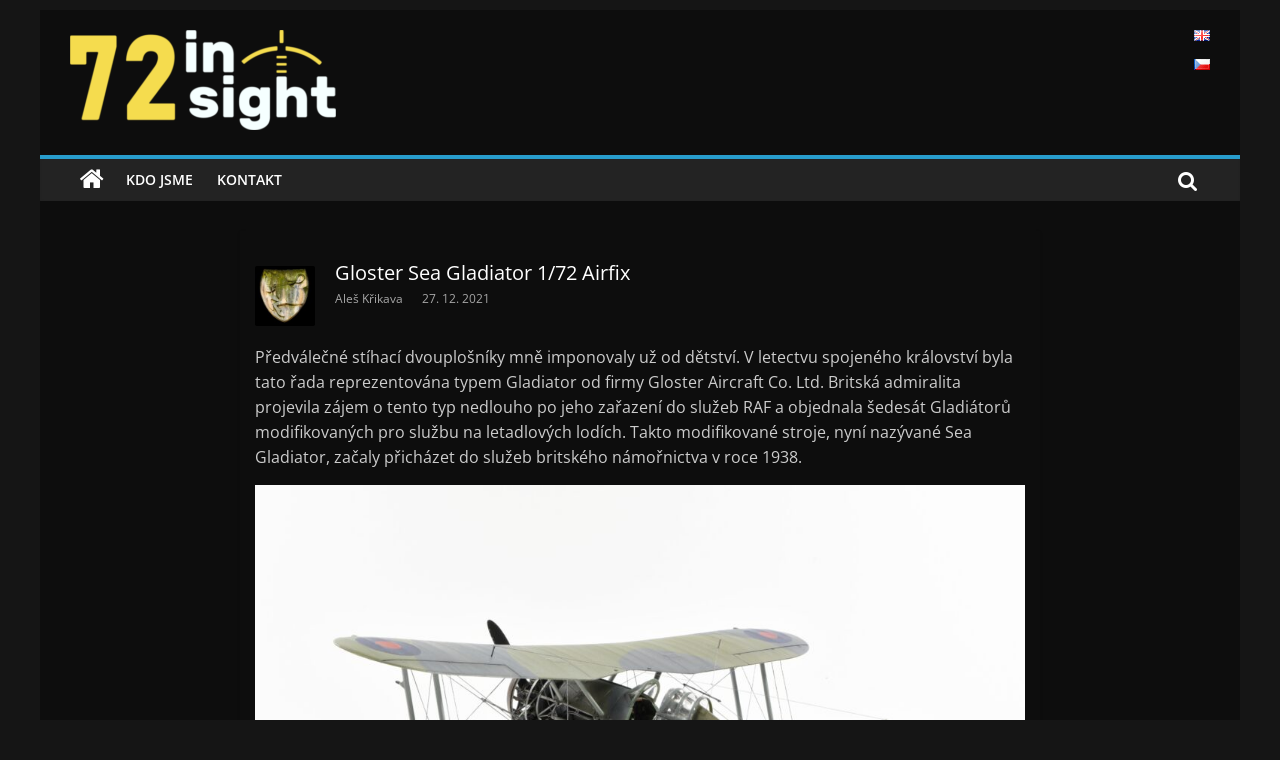

--- FILE ---
content_type: text/html; charset=UTF-8
request_url: https://72insight.com/cs/gloster-sea-gladiator-1-72-airfix/
body_size: 16043
content:
<!DOCTYPE html>
<html lang="cs-CZ">
<head>
			<meta charset="UTF-8" />
		<meta name="viewport" content="width=device-width, initial-scale=1">
		<link rel="profile" href="http://gmpg.org/xfn/11" />
		<meta name='robots' content='index, follow, max-image-preview:large, max-snippet:-1, max-video-preview:-1' />
<link rel="alternate" href="https://72insight.com/en/gloster-sea-gladiator-1-72-airfix-2/" hreflang="en" />
<link rel="alternate" href="https://72insight.com/cs/gloster-sea-gladiator-1-72-airfix/" hreflang="cs" />

	<!-- This site is optimized with the Yoast SEO plugin v22.0 - https://yoast.com/wordpress/plugins/seo/ -->
	<title>Gloster Sea Gladiator 1/72 Airfix - 72insight.com</title>
	<meta name="description" content="Asi nejznámější námořní Gladiátory jsou těch několik použitých k obraně Malty, z nichž ten nejslavnější je Sea Gladiator výrobního čísla N5519, na kterém Flt. Lt. George Burges sestřelil 22 června italský bombardér S.79 a o den později i stíhací Macchi C.200." />
	<link rel="canonical" href="https://72insight.com/cs/gloster-sea-gladiator-1-72-airfix/" />
	<meta property="og:locale" content="cs_CZ" />
	<meta property="og:locale:alternate" content="en_GB" />
	<meta property="og:type" content="article" />
	<meta property="og:title" content="Gloster Sea Gladiator 1/72 Airfix - 72insight.com" />
	<meta property="og:description" content="Asi nejznámější námořní Gladiátory jsou těch několik použitých k obraně Malty, z nichž ten nejslavnější je Sea Gladiator výrobního čísla N5519, na kterém Flt. Lt. George Burges sestřelil 22 června italský bombardér S.79 a o den později i stíhací Macchi C.200." />
	<meta property="og:url" content="https://72insight.com/cs/gloster-sea-gladiator-1-72-airfix/" />
	<meta property="og:site_name" content="72insight.com" />
	<meta property="article:published_time" content="2021-12-27T20:22:29+00:00" />
	<meta property="og:image" content="https://72insight.com/wp-content/uploads/2021/12/HM0057_C005-scaled.jpg" />
	<meta property="og:image:width" content="2560" />
	<meta property="og:image:height" content="1707" />
	<meta property="og:image:type" content="image/jpeg" />
	<meta name="author" content="Aleš Křikava" />
	<meta name="twitter:card" content="summary_large_image" />
	<meta name="twitter:label1" content="Napsal(a)" />
	<meta name="twitter:data1" content="Aleš Křikava" />
	<meta name="twitter:label2" content="Odhadovaná doba čtení" />
	<meta name="twitter:data2" content="2 minuty" />
	<script type="application/ld+json" class="yoast-schema-graph">{"@context":"https://schema.org","@graph":[{"@type":"Article","@id":"https://72insight.com/cs/gloster-sea-gladiator-1-72-airfix/#article","isPartOf":{"@id":"https://72insight.com/cs/gloster-sea-gladiator-1-72-airfix/"},"author":{"name":"Aleš Křikava","@id":"https://72insight.com/cs/#/schema/person/3ab418004d1b372995ae96d446c9251e"},"headline":"Gloster Sea Gladiator 1/72 Airfix","datePublished":"2021-12-27T20:22:29+00:00","dateModified":"2021-12-27T20:22:29+00:00","mainEntityOfPage":{"@id":"https://72insight.com/cs/gloster-sea-gladiator-1-72-airfix/"},"wordCount":460,"commentCount":4,"publisher":{"@id":"https://72insight.com/cs/#organization"},"image":{"@id":"https://72insight.com/cs/gloster-sea-gladiator-1-72-airfix/#primaryimage"},"thumbnailUrl":"https://72insight.com/wp-content/uploads/2021/12/HM0057_C005-scaled.jpg","articleSection":["1/72 aircraft"],"inLanguage":"cs","potentialAction":[{"@type":"CommentAction","name":"Comment","target":["https://72insight.com/cs/gloster-sea-gladiator-1-72-airfix/#respond"]}]},{"@type":"WebPage","@id":"https://72insight.com/cs/gloster-sea-gladiator-1-72-airfix/","url":"https://72insight.com/cs/gloster-sea-gladiator-1-72-airfix/","name":"Gloster Sea Gladiator 1/72 Airfix - 72insight.com","isPartOf":{"@id":"https://72insight.com/cs/#website"},"primaryImageOfPage":{"@id":"https://72insight.com/cs/gloster-sea-gladiator-1-72-airfix/#primaryimage"},"image":{"@id":"https://72insight.com/cs/gloster-sea-gladiator-1-72-airfix/#primaryimage"},"thumbnailUrl":"https://72insight.com/wp-content/uploads/2021/12/HM0057_C005-scaled.jpg","datePublished":"2021-12-27T20:22:29+00:00","dateModified":"2021-12-27T20:22:29+00:00","description":"Asi nejznámější námořní Gladiátory jsou těch několik použitých k obraně Malty, z nichž ten nejslavnější je Sea Gladiator výrobního čísla N5519, na kterém Flt. Lt. George Burges sestřelil 22 června italský bombardér S.79 a o den později i stíhací Macchi C.200.","breadcrumb":{"@id":"https://72insight.com/cs/gloster-sea-gladiator-1-72-airfix/#breadcrumb"},"inLanguage":"cs","potentialAction":[{"@type":"ReadAction","target":["https://72insight.com/cs/gloster-sea-gladiator-1-72-airfix/"]}]},{"@type":"ImageObject","inLanguage":"cs","@id":"https://72insight.com/cs/gloster-sea-gladiator-1-72-airfix/#primaryimage","url":"https://72insight.com/wp-content/uploads/2021/12/HM0057_C005-scaled.jpg","contentUrl":"https://72insight.com/wp-content/uploads/2021/12/HM0057_C005-scaled.jpg","width":2560,"height":1707},{"@type":"BreadcrumbList","@id":"https://72insight.com/cs/gloster-sea-gladiator-1-72-airfix/#breadcrumb","itemListElement":[{"@type":"ListItem","position":1,"name":"Domů","item":"https://72insight.com/cs/"},{"@type":"ListItem","position":2,"name":"Gloster Sea Gladiator 1/72 Airfix"}]},{"@type":"WebSite","@id":"https://72insight.com/cs/#website","url":"https://72insight.com/cs/","name":"72insight.com","description":"Scale modeling blog","publisher":{"@id":"https://72insight.com/cs/#organization"},"potentialAction":[{"@type":"SearchAction","target":{"@type":"EntryPoint","urlTemplate":"https://72insight.com/cs/?s={search_term_string}"},"query-input":"required name=search_term_string"}],"inLanguage":"cs"},{"@type":"Organization","@id":"https://72insight.com/cs/#organization","name":"72insight.com","url":"https://72insight.com/cs/","logo":{"@type":"ImageObject","inLanguage":"cs","@id":"https://72insight.com/cs/#/schema/logo/image/","url":"https://72insight.com/wp-content/uploads/2020/04/logo-e1587247465188.png","contentUrl":"https://72insight.com/wp-content/uploads/2020/04/logo-e1587247465188.png","width":266,"height":100,"caption":"72insight.com"},"image":{"@id":"https://72insight.com/cs/#/schema/logo/image/"}},{"@type":"Person","@id":"https://72insight.com/cs/#/schema/person/3ab418004d1b372995ae96d446c9251e","name":"Aleš Křikava","image":{"@type":"ImageObject","inLanguage":"cs","@id":"https://72insight.com/cs/#/schema/person/image/","url":"https://72insight.com/wp-content/uploads/2021/12/Pardubak-logo-150x150.jpg","contentUrl":"https://72insight.com/wp-content/uploads/2021/12/Pardubak-logo-150x150.jpg","caption":"Aleš Křikava"},"url":"https://72insight.com/cs/author/pardubak/"}]}</script>
	<!-- / Yoast SEO plugin. -->


<link rel="alternate" type="application/rss+xml" title="72insight.com &raquo; RSS zdroj" href="https://72insight.com/cs/feed/" />
<link rel="alternate" type="application/rss+xml" title="72insight.com &raquo; RSS komentářů" href="https://72insight.com/cs/comments/feed/" />
<link rel="alternate" type="application/rss+xml" title="72insight.com &raquo; RSS komentářů pro Gloster Sea Gladiator 1/72 Airfix" href="https://72insight.com/cs/gloster-sea-gladiator-1-72-airfix/feed/" />
<script type="text/javascript">
window._wpemojiSettings = {"baseUrl":"https:\/\/s.w.org\/images\/core\/emoji\/14.0.0\/72x72\/","ext":".png","svgUrl":"https:\/\/s.w.org\/images\/core\/emoji\/14.0.0\/svg\/","svgExt":".svg","source":{"concatemoji":"https:\/\/72insight.com\/wp-includes\/js\/wp-emoji-release.min.js?ver=6.3.7"}};
/*! This file is auto-generated */
!function(i,n){var o,s,e;function c(e){try{var t={supportTests:e,timestamp:(new Date).valueOf()};sessionStorage.setItem(o,JSON.stringify(t))}catch(e){}}function p(e,t,n){e.clearRect(0,0,e.canvas.width,e.canvas.height),e.fillText(t,0,0);var t=new Uint32Array(e.getImageData(0,0,e.canvas.width,e.canvas.height).data),r=(e.clearRect(0,0,e.canvas.width,e.canvas.height),e.fillText(n,0,0),new Uint32Array(e.getImageData(0,0,e.canvas.width,e.canvas.height).data));return t.every(function(e,t){return e===r[t]})}function u(e,t,n){switch(t){case"flag":return n(e,"\ud83c\udff3\ufe0f\u200d\u26a7\ufe0f","\ud83c\udff3\ufe0f\u200b\u26a7\ufe0f")?!1:!n(e,"\ud83c\uddfa\ud83c\uddf3","\ud83c\uddfa\u200b\ud83c\uddf3")&&!n(e,"\ud83c\udff4\udb40\udc67\udb40\udc62\udb40\udc65\udb40\udc6e\udb40\udc67\udb40\udc7f","\ud83c\udff4\u200b\udb40\udc67\u200b\udb40\udc62\u200b\udb40\udc65\u200b\udb40\udc6e\u200b\udb40\udc67\u200b\udb40\udc7f");case"emoji":return!n(e,"\ud83e\udef1\ud83c\udffb\u200d\ud83e\udef2\ud83c\udfff","\ud83e\udef1\ud83c\udffb\u200b\ud83e\udef2\ud83c\udfff")}return!1}function f(e,t,n){var r="undefined"!=typeof WorkerGlobalScope&&self instanceof WorkerGlobalScope?new OffscreenCanvas(300,150):i.createElement("canvas"),a=r.getContext("2d",{willReadFrequently:!0}),o=(a.textBaseline="top",a.font="600 32px Arial",{});return e.forEach(function(e){o[e]=t(a,e,n)}),o}function t(e){var t=i.createElement("script");t.src=e,t.defer=!0,i.head.appendChild(t)}"undefined"!=typeof Promise&&(o="wpEmojiSettingsSupports",s=["flag","emoji"],n.supports={everything:!0,everythingExceptFlag:!0},e=new Promise(function(e){i.addEventListener("DOMContentLoaded",e,{once:!0})}),new Promise(function(t){var n=function(){try{var e=JSON.parse(sessionStorage.getItem(o));if("object"==typeof e&&"number"==typeof e.timestamp&&(new Date).valueOf()<e.timestamp+604800&&"object"==typeof e.supportTests)return e.supportTests}catch(e){}return null}();if(!n){if("undefined"!=typeof Worker&&"undefined"!=typeof OffscreenCanvas&&"undefined"!=typeof URL&&URL.createObjectURL&&"undefined"!=typeof Blob)try{var e="postMessage("+f.toString()+"("+[JSON.stringify(s),u.toString(),p.toString()].join(",")+"));",r=new Blob([e],{type:"text/javascript"}),a=new Worker(URL.createObjectURL(r),{name:"wpTestEmojiSupports"});return void(a.onmessage=function(e){c(n=e.data),a.terminate(),t(n)})}catch(e){}c(n=f(s,u,p))}t(n)}).then(function(e){for(var t in e)n.supports[t]=e[t],n.supports.everything=n.supports.everything&&n.supports[t],"flag"!==t&&(n.supports.everythingExceptFlag=n.supports.everythingExceptFlag&&n.supports[t]);n.supports.everythingExceptFlag=n.supports.everythingExceptFlag&&!n.supports.flag,n.DOMReady=!1,n.readyCallback=function(){n.DOMReady=!0}}).then(function(){return e}).then(function(){var e;n.supports.everything||(n.readyCallback(),(e=n.source||{}).concatemoji?t(e.concatemoji):e.wpemoji&&e.twemoji&&(t(e.twemoji),t(e.wpemoji)))}))}((window,document),window._wpemojiSettings);
</script>
<style type="text/css">
img.wp-smiley,
img.emoji {
	display: inline !important;
	border: none !important;
	box-shadow: none !important;
	height: 1em !important;
	width: 1em !important;
	margin: 0 0.07em !important;
	vertical-align: -0.1em !important;
	background: none !important;
	padding: 0 !important;
}
</style>
	<link rel='stylesheet' id='wp-block-library-css' href='https://72insight.com/wp-includes/css/dist/block-library/style.min.css?ver=6.3.7' type='text/css' media='all' />
<style id='wp-block-library-theme-inline-css' type='text/css'>
.wp-block-audio figcaption{color:#555;font-size:13px;text-align:center}.is-dark-theme .wp-block-audio figcaption{color:hsla(0,0%,100%,.65)}.wp-block-audio{margin:0 0 1em}.wp-block-code{border:1px solid #ccc;border-radius:4px;font-family:Menlo,Consolas,monaco,monospace;padding:.8em 1em}.wp-block-embed figcaption{color:#555;font-size:13px;text-align:center}.is-dark-theme .wp-block-embed figcaption{color:hsla(0,0%,100%,.65)}.wp-block-embed{margin:0 0 1em}.blocks-gallery-caption{color:#555;font-size:13px;text-align:center}.is-dark-theme .blocks-gallery-caption{color:hsla(0,0%,100%,.65)}.wp-block-image figcaption{color:#555;font-size:13px;text-align:center}.is-dark-theme .wp-block-image figcaption{color:hsla(0,0%,100%,.65)}.wp-block-image{margin:0 0 1em}.wp-block-pullquote{border-bottom:4px solid;border-top:4px solid;color:currentColor;margin-bottom:1.75em}.wp-block-pullquote cite,.wp-block-pullquote footer,.wp-block-pullquote__citation{color:currentColor;font-size:.8125em;font-style:normal;text-transform:uppercase}.wp-block-quote{border-left:.25em solid;margin:0 0 1.75em;padding-left:1em}.wp-block-quote cite,.wp-block-quote footer{color:currentColor;font-size:.8125em;font-style:normal;position:relative}.wp-block-quote.has-text-align-right{border-left:none;border-right:.25em solid;padding-left:0;padding-right:1em}.wp-block-quote.has-text-align-center{border:none;padding-left:0}.wp-block-quote.is-large,.wp-block-quote.is-style-large,.wp-block-quote.is-style-plain{border:none}.wp-block-search .wp-block-search__label{font-weight:700}.wp-block-search__button{border:1px solid #ccc;padding:.375em .625em}:where(.wp-block-group.has-background){padding:1.25em 2.375em}.wp-block-separator.has-css-opacity{opacity:.4}.wp-block-separator{border:none;border-bottom:2px solid;margin-left:auto;margin-right:auto}.wp-block-separator.has-alpha-channel-opacity{opacity:1}.wp-block-separator:not(.is-style-wide):not(.is-style-dots){width:100px}.wp-block-separator.has-background:not(.is-style-dots){border-bottom:none;height:1px}.wp-block-separator.has-background:not(.is-style-wide):not(.is-style-dots){height:2px}.wp-block-table{margin:0 0 1em}.wp-block-table td,.wp-block-table th{word-break:normal}.wp-block-table figcaption{color:#555;font-size:13px;text-align:center}.is-dark-theme .wp-block-table figcaption{color:hsla(0,0%,100%,.65)}.wp-block-video figcaption{color:#555;font-size:13px;text-align:center}.is-dark-theme .wp-block-video figcaption{color:hsla(0,0%,100%,.65)}.wp-block-video{margin:0 0 1em}.wp-block-template-part.has-background{margin-bottom:0;margin-top:0;padding:1.25em 2.375em}
</style>
<style id='classic-theme-styles-inline-css' type='text/css'>
/*! This file is auto-generated */
.wp-block-button__link{color:#fff;background-color:#32373c;border-radius:9999px;box-shadow:none;text-decoration:none;padding:calc(.667em + 2px) calc(1.333em + 2px);font-size:1.125em}.wp-block-file__button{background:#32373c;color:#fff;text-decoration:none}
</style>
<style id='global-styles-inline-css' type='text/css'>
body{--wp--preset--color--black: #000000;--wp--preset--color--cyan-bluish-gray: #abb8c3;--wp--preset--color--white: #ffffff;--wp--preset--color--pale-pink: #f78da7;--wp--preset--color--vivid-red: #cf2e2e;--wp--preset--color--luminous-vivid-orange: #ff6900;--wp--preset--color--luminous-vivid-amber: #fcb900;--wp--preset--color--light-green-cyan: #7bdcb5;--wp--preset--color--vivid-green-cyan: #00d084;--wp--preset--color--pale-cyan-blue: #8ed1fc;--wp--preset--color--vivid-cyan-blue: #0693e3;--wp--preset--color--vivid-purple: #9b51e0;--wp--preset--gradient--vivid-cyan-blue-to-vivid-purple: linear-gradient(135deg,rgba(6,147,227,1) 0%,rgb(155,81,224) 100%);--wp--preset--gradient--light-green-cyan-to-vivid-green-cyan: linear-gradient(135deg,rgb(122,220,180) 0%,rgb(0,208,130) 100%);--wp--preset--gradient--luminous-vivid-amber-to-luminous-vivid-orange: linear-gradient(135deg,rgba(252,185,0,1) 0%,rgba(255,105,0,1) 100%);--wp--preset--gradient--luminous-vivid-orange-to-vivid-red: linear-gradient(135deg,rgba(255,105,0,1) 0%,rgb(207,46,46) 100%);--wp--preset--gradient--very-light-gray-to-cyan-bluish-gray: linear-gradient(135deg,rgb(238,238,238) 0%,rgb(169,184,195) 100%);--wp--preset--gradient--cool-to-warm-spectrum: linear-gradient(135deg,rgb(74,234,220) 0%,rgb(151,120,209) 20%,rgb(207,42,186) 40%,rgb(238,44,130) 60%,rgb(251,105,98) 80%,rgb(254,248,76) 100%);--wp--preset--gradient--blush-light-purple: linear-gradient(135deg,rgb(255,206,236) 0%,rgb(152,150,240) 100%);--wp--preset--gradient--blush-bordeaux: linear-gradient(135deg,rgb(254,205,165) 0%,rgb(254,45,45) 50%,rgb(107,0,62) 100%);--wp--preset--gradient--luminous-dusk: linear-gradient(135deg,rgb(255,203,112) 0%,rgb(199,81,192) 50%,rgb(65,88,208) 100%);--wp--preset--gradient--pale-ocean: linear-gradient(135deg,rgb(255,245,203) 0%,rgb(182,227,212) 50%,rgb(51,167,181) 100%);--wp--preset--gradient--electric-grass: linear-gradient(135deg,rgb(202,248,128) 0%,rgb(113,206,126) 100%);--wp--preset--gradient--midnight: linear-gradient(135deg,rgb(2,3,129) 0%,rgb(40,116,252) 100%);--wp--preset--font-size--small: 13px;--wp--preset--font-size--medium: 20px;--wp--preset--font-size--large: 36px;--wp--preset--font-size--x-large: 42px;--wp--preset--spacing--20: 0.44rem;--wp--preset--spacing--30: 0.67rem;--wp--preset--spacing--40: 1rem;--wp--preset--spacing--50: 1.5rem;--wp--preset--spacing--60: 2.25rem;--wp--preset--spacing--70: 3.38rem;--wp--preset--spacing--80: 5.06rem;--wp--preset--shadow--natural: 6px 6px 9px rgba(0, 0, 0, 0.2);--wp--preset--shadow--deep: 12px 12px 50px rgba(0, 0, 0, 0.4);--wp--preset--shadow--sharp: 6px 6px 0px rgba(0, 0, 0, 0.2);--wp--preset--shadow--outlined: 6px 6px 0px -3px rgba(255, 255, 255, 1), 6px 6px rgba(0, 0, 0, 1);--wp--preset--shadow--crisp: 6px 6px 0px rgba(0, 0, 0, 1);}:where(.is-layout-flex){gap: 0.5em;}:where(.is-layout-grid){gap: 0.5em;}body .is-layout-flow > .alignleft{float: left;margin-inline-start: 0;margin-inline-end: 2em;}body .is-layout-flow > .alignright{float: right;margin-inline-start: 2em;margin-inline-end: 0;}body .is-layout-flow > .aligncenter{margin-left: auto !important;margin-right: auto !important;}body .is-layout-constrained > .alignleft{float: left;margin-inline-start: 0;margin-inline-end: 2em;}body .is-layout-constrained > .alignright{float: right;margin-inline-start: 2em;margin-inline-end: 0;}body .is-layout-constrained > .aligncenter{margin-left: auto !important;margin-right: auto !important;}body .is-layout-constrained > :where(:not(.alignleft):not(.alignright):not(.alignfull)){max-width: var(--wp--style--global--content-size);margin-left: auto !important;margin-right: auto !important;}body .is-layout-constrained > .alignwide{max-width: var(--wp--style--global--wide-size);}body .is-layout-flex{display: flex;}body .is-layout-flex{flex-wrap: wrap;align-items: center;}body .is-layout-flex > *{margin: 0;}body .is-layout-grid{display: grid;}body .is-layout-grid > *{margin: 0;}:where(.wp-block-columns.is-layout-flex){gap: 2em;}:where(.wp-block-columns.is-layout-grid){gap: 2em;}:where(.wp-block-post-template.is-layout-flex){gap: 1.25em;}:where(.wp-block-post-template.is-layout-grid){gap: 1.25em;}.has-black-color{color: var(--wp--preset--color--black) !important;}.has-cyan-bluish-gray-color{color: var(--wp--preset--color--cyan-bluish-gray) !important;}.has-white-color{color: var(--wp--preset--color--white) !important;}.has-pale-pink-color{color: var(--wp--preset--color--pale-pink) !important;}.has-vivid-red-color{color: var(--wp--preset--color--vivid-red) !important;}.has-luminous-vivid-orange-color{color: var(--wp--preset--color--luminous-vivid-orange) !important;}.has-luminous-vivid-amber-color{color: var(--wp--preset--color--luminous-vivid-amber) !important;}.has-light-green-cyan-color{color: var(--wp--preset--color--light-green-cyan) !important;}.has-vivid-green-cyan-color{color: var(--wp--preset--color--vivid-green-cyan) !important;}.has-pale-cyan-blue-color{color: var(--wp--preset--color--pale-cyan-blue) !important;}.has-vivid-cyan-blue-color{color: var(--wp--preset--color--vivid-cyan-blue) !important;}.has-vivid-purple-color{color: var(--wp--preset--color--vivid-purple) !important;}.has-black-background-color{background-color: var(--wp--preset--color--black) !important;}.has-cyan-bluish-gray-background-color{background-color: var(--wp--preset--color--cyan-bluish-gray) !important;}.has-white-background-color{background-color: var(--wp--preset--color--white) !important;}.has-pale-pink-background-color{background-color: var(--wp--preset--color--pale-pink) !important;}.has-vivid-red-background-color{background-color: var(--wp--preset--color--vivid-red) !important;}.has-luminous-vivid-orange-background-color{background-color: var(--wp--preset--color--luminous-vivid-orange) !important;}.has-luminous-vivid-amber-background-color{background-color: var(--wp--preset--color--luminous-vivid-amber) !important;}.has-light-green-cyan-background-color{background-color: var(--wp--preset--color--light-green-cyan) !important;}.has-vivid-green-cyan-background-color{background-color: var(--wp--preset--color--vivid-green-cyan) !important;}.has-pale-cyan-blue-background-color{background-color: var(--wp--preset--color--pale-cyan-blue) !important;}.has-vivid-cyan-blue-background-color{background-color: var(--wp--preset--color--vivid-cyan-blue) !important;}.has-vivid-purple-background-color{background-color: var(--wp--preset--color--vivid-purple) !important;}.has-black-border-color{border-color: var(--wp--preset--color--black) !important;}.has-cyan-bluish-gray-border-color{border-color: var(--wp--preset--color--cyan-bluish-gray) !important;}.has-white-border-color{border-color: var(--wp--preset--color--white) !important;}.has-pale-pink-border-color{border-color: var(--wp--preset--color--pale-pink) !important;}.has-vivid-red-border-color{border-color: var(--wp--preset--color--vivid-red) !important;}.has-luminous-vivid-orange-border-color{border-color: var(--wp--preset--color--luminous-vivid-orange) !important;}.has-luminous-vivid-amber-border-color{border-color: var(--wp--preset--color--luminous-vivid-amber) !important;}.has-light-green-cyan-border-color{border-color: var(--wp--preset--color--light-green-cyan) !important;}.has-vivid-green-cyan-border-color{border-color: var(--wp--preset--color--vivid-green-cyan) !important;}.has-pale-cyan-blue-border-color{border-color: var(--wp--preset--color--pale-cyan-blue) !important;}.has-vivid-cyan-blue-border-color{border-color: var(--wp--preset--color--vivid-cyan-blue) !important;}.has-vivid-purple-border-color{border-color: var(--wp--preset--color--vivid-purple) !important;}.has-vivid-cyan-blue-to-vivid-purple-gradient-background{background: var(--wp--preset--gradient--vivid-cyan-blue-to-vivid-purple) !important;}.has-light-green-cyan-to-vivid-green-cyan-gradient-background{background: var(--wp--preset--gradient--light-green-cyan-to-vivid-green-cyan) !important;}.has-luminous-vivid-amber-to-luminous-vivid-orange-gradient-background{background: var(--wp--preset--gradient--luminous-vivid-amber-to-luminous-vivid-orange) !important;}.has-luminous-vivid-orange-to-vivid-red-gradient-background{background: var(--wp--preset--gradient--luminous-vivid-orange-to-vivid-red) !important;}.has-very-light-gray-to-cyan-bluish-gray-gradient-background{background: var(--wp--preset--gradient--very-light-gray-to-cyan-bluish-gray) !important;}.has-cool-to-warm-spectrum-gradient-background{background: var(--wp--preset--gradient--cool-to-warm-spectrum) !important;}.has-blush-light-purple-gradient-background{background: var(--wp--preset--gradient--blush-light-purple) !important;}.has-blush-bordeaux-gradient-background{background: var(--wp--preset--gradient--blush-bordeaux) !important;}.has-luminous-dusk-gradient-background{background: var(--wp--preset--gradient--luminous-dusk) !important;}.has-pale-ocean-gradient-background{background: var(--wp--preset--gradient--pale-ocean) !important;}.has-electric-grass-gradient-background{background: var(--wp--preset--gradient--electric-grass) !important;}.has-midnight-gradient-background{background: var(--wp--preset--gradient--midnight) !important;}.has-small-font-size{font-size: var(--wp--preset--font-size--small) !important;}.has-medium-font-size{font-size: var(--wp--preset--font-size--medium) !important;}.has-large-font-size{font-size: var(--wp--preset--font-size--large) !important;}.has-x-large-font-size{font-size: var(--wp--preset--font-size--x-large) !important;}
.wp-block-navigation a:where(:not(.wp-element-button)){color: inherit;}
:where(.wp-block-post-template.is-layout-flex){gap: 1.25em;}:where(.wp-block-post-template.is-layout-grid){gap: 1.25em;}
:where(.wp-block-columns.is-layout-flex){gap: 2em;}:where(.wp-block-columns.is-layout-grid){gap: 2em;}
.wp-block-pullquote{font-size: 1.5em;line-height: 1.6;}
</style>
<link rel='stylesheet' id='contact-form-7-css' href='https://72insight.com/wp-content/plugins/contact-form-7/includes/css/styles.css?ver=5.8.7' type='text/css' media='all' />
<link rel='stylesheet' id='ppress-frontend-css' href='https://72insight.com/wp-content/plugins/wp-user-avatar/assets/css/frontend.min.css?ver=4.14.4' type='text/css' media='all' />
<link rel='stylesheet' id='ppress-flatpickr-css' href='https://72insight.com/wp-content/plugins/wp-user-avatar/assets/flatpickr/flatpickr.min.css?ver=4.14.4' type='text/css' media='all' />
<link rel='stylesheet' id='ppress-select2-css' href='https://72insight.com/wp-content/plugins/wp-user-avatar/assets/select2/select2.min.css?ver=6.3.7' type='text/css' media='all' />
<link rel='stylesheet' id='ngg_trigger_buttons-css' href='https://72insight.com/wp-content/plugins/nextgen-gallery/static/GalleryDisplay/trigger_buttons.css?ver=3.58' type='text/css' media='all' />
<link rel='stylesheet' id='shutter-0-css' href='https://72insight.com/wp-content/plugins/nextgen-gallery/static/Lightbox/shutter/shutter.css?ver=3.58' type='text/css' media='all' />
<link rel='stylesheet' id='fontawesome_v4_shim_style-css' href='https://72insight.com/wp-content/plugins/nextgen-gallery/static/FontAwesome/css/v4-shims.min.css?ver=6.3.7' type='text/css' media='all' />
<link rel='stylesheet' id='fontawesome-css' href='https://72insight.com/wp-content/plugins/nextgen-gallery/static/FontAwesome/css/all.min.css?ver=6.3.7' type='text/css' media='all' />
<link rel='stylesheet' id='nextgen_pagination_style-css' href='https://72insight.com/wp-content/plugins/nextgen-gallery/static/GalleryDisplay/pagination_style.css?ver=3.58' type='text/css' media='all' />
<link rel='stylesheet' id='nextgen_basic_thumbnails_style-css' href='https://72insight.com/wp-content/plugins/nextgen-gallery/static/Thumbnails/nextgen_basic_thumbnails.css?ver=3.58' type='text/css' media='all' />
<link rel='stylesheet' id='parent-style-css' href='https://72insight.com/wp-content/themes/colormag/style.css?ver=6.3.7' type='text/css' media='all' />
<link rel='stylesheet' id='colormag_style-css' href='https://72insight.com/wp-content/themes/colormag-child/style.css?ver=2.1.8' type='text/css' media='all' />
<link rel='stylesheet' id='colormag_dark_style-css' href='https://72insight.com/wp-content/themes/colormag/dark.css?ver=2.1.8' type='text/css' media='all' />
<link rel='stylesheet' id='colormag-fontawesome-css' href='https://72insight.com/wp-content/themes/colormag/fontawesome/css/font-awesome.min.css?ver=2.1.8' type='text/css' media='all' />
<link rel='stylesheet' id='wp-social-sharing-css' href='https://72insight.com/wp-content/plugins/wp-social-sharing/static/socialshare.css?ver=1.6' type='text/css' media='all' />
<script type='text/javascript' src='https://72insight.com/wp-includes/js/jquery/jquery.min.js?ver=3.7.0' id='jquery-core-js'></script>
<script type='text/javascript' src='https://72insight.com/wp-includes/js/jquery/jquery-migrate.min.js?ver=3.4.1' id='jquery-migrate-js'></script>
<script type='text/javascript' src='https://72insight.com/wp-content/plugins/wp-user-avatar/assets/flatpickr/flatpickr.min.js?ver=4.14.4' id='ppress-flatpickr-js'></script>
<script type='text/javascript' src='https://72insight.com/wp-content/plugins/wp-user-avatar/assets/select2/select2.min.js?ver=4.14.4' id='ppress-select2-js'></script>
<script type='text/javascript' id='photocrati_ajax-js-extra'>
/* <![CDATA[ */
var photocrati_ajax = {"url":"https:\/\/72insight.com\/index.php?photocrati_ajax=1","rest_url":"https:\/\/72insight.com\/wp-json\/","wp_home_url":"https:\/\/72insight.com","wp_site_url":"https:\/\/72insight.com","wp_root_url":"https:\/\/72insight.com","wp_plugins_url":"https:\/\/72insight.com\/wp-content\/plugins","wp_content_url":"https:\/\/72insight.com\/wp-content","wp_includes_url":"https:\/\/72insight.com\/wp-includes\/","ngg_param_slug":"nggallery"};
/* ]]> */
</script>
<script type='text/javascript' src='https://72insight.com/wp-content/plugins/nextgen-gallery/static/Legacy/ajax.min.js?ver=3.58' id='photocrati_ajax-js'></script>
<script type='text/javascript' src='https://72insight.com/wp-content/plugins/nextgen-gallery/static/FontAwesome/js/v4-shims.min.js?ver=5.3.1' id='fontawesome_v4_shim-js'></script>
<script type='text/javascript' defer crossorigin="anonymous" data-auto-replace-svg="false" data-keep-original-source="false" data-search-pseudo-elements src='https://72insight.com/wp-content/plugins/nextgen-gallery/static/FontAwesome/js/all.min.js?ver=5.3.1' id='fontawesome-js'></script>
<script type='text/javascript' src='https://72insight.com/wp-content/plugins/nextgen-gallery/static/Thumbnails/nextgen_basic_thumbnails.js?ver=3.58' id='nextgen_basic_thumbnails_script-js'></script>
<script type='text/javascript' src='https://72insight.com/wp-content/plugins/nextgen-gallery/static/Thumbnails/ajax_pagination.js?ver=3.58' id='nextgen-basic-thumbnails-ajax-pagination-js'></script>
<!--[if lte IE 8]>
<script type='text/javascript' src='https://72insight.com/wp-content/themes/colormag/js/html5shiv.min.js?ver=2.1.8' id='html5-js'></script>
<![endif]-->
		<script async src="https://www.googletagmanager.com/gtag/js?id=G-E5NPTDSPYM"></script>
		<script>
		  window.dataLayer = window.dataLayer || [];
		  function gtag(){dataLayer.push(arguments);}
		  gtag('js', new Date());

		  gtag('config', 'G-E5NPTDSPYM');		</script>
		<link rel="https://api.w.org/" href="https://72insight.com/wp-json/" /><link rel="alternate" type="application/json" href="https://72insight.com/wp-json/wp/v2/posts/2276" /><link rel="EditURI" type="application/rsd+xml" title="RSD" href="https://72insight.com/xmlrpc.php?rsd" />
<meta name="generator" content="WordPress 6.3.7" />
<link rel='shortlink' href='https://72insight.com/?p=2276' />
<link rel="alternate" type="application/json+oembed" href="https://72insight.com/wp-json/oembed/1.0/embed?url=https%3A%2F%2F72insight.com%2Fcs%2Fgloster-sea-gladiator-1-72-airfix%2F" />
<link rel="alternate" type="text/xml+oembed" href="https://72insight.com/wp-json/oembed/1.0/embed?url=https%3A%2F%2F72insight.com%2Fcs%2Fgloster-sea-gladiator-1-72-airfix%2F&#038;format=xml" />
<link rel="pingback" href="https://72insight.com/xmlrpc.php"><link rel="icon" href="https://72insight.com/wp-content/uploads/2020/04/logov4-150x150.jpg" sizes="32x32" />
<link rel="icon" href="https://72insight.com/wp-content/uploads/2020/04/logov4-300x300.jpg" sizes="192x192" />
<link rel="apple-touch-icon" href="https://72insight.com/wp-content/uploads/2020/04/logov4-300x300.jpg" />
<meta name="msapplication-TileImage" content="https://72insight.com/wp-content/uploads/2020/04/logov4-300x300.jpg" />
</head>

<body class="post-template-default single single-post postid-2276 single-format-standard wp-custom-logo wp-embed-responsive no-sidebar box-layout dark-skin">

		<div id="page" class="hfeed site">
				<a class="skip-link screen-reader-text" href="#main">Přeskočit na obsah</a>
				<header id="masthead" class="site-header clearfix ">
				<div id="header-text-nav-container" class="clearfix">
		
		<div class="inner-wrap">
			<div id="header-text-nav-wrap" class="clearfix">

				<div id="header-left-section">
											<div id="header-logo-image">
							<a href="https://72insight.com/cs/" class="custom-logo-link" rel="home"><img width="266" height="100" src="https://72insight.com/wp-content/uploads/2020/04/logo-e1587247465188.png" class="custom-logo" alt="72insight.com" decoding="async" /></a>						</div><!-- #header-logo-image -->
						
					<div id="header-text" class="screen-reader-text">
													<h3 id="site-title">
								<a href="https://72insight.com/cs/" title="72insight.com" rel="home">72insight.com</a>
							</h3>
						
													<p id="site-description">
								Scale modeling blog							</p><!-- #site-description -->
											</div><!-- #header-text -->
				</div><!-- #header-left-section -->

				<div id="header-right-section">
											<div id="header-right-sidebar" class="clearfix">
							<aside id="polylang-2" class="widget widget_polylang clearfix"><ul>
	<li class="lang-item lang-item-33 lang-item-en lang-item-first"><a  lang="en-GB" hreflang="en-GB" href="https://72insight.com/en/gloster-sea-gladiator-1-72-airfix-2/"><img src="[data-uri]" alt="English" width="16" height="11" style="width: 16px; height: 11px;" /></a></li>
	<li class="lang-item lang-item-30 lang-item-cs current-lang"><a  lang="cs-CZ" hreflang="cs-CZ" href="https://72insight.com/cs/gloster-sea-gladiator-1-72-airfix/"><img src="[data-uri]" alt="Čeština" width="16" height="11" style="width: 16px; height: 11px;" /></a></li>
</ul>
</aside>						</div>
										</div><!-- #header-right-section -->

			</div><!-- #header-text-nav-wrap -->
		</div><!-- .inner-wrap -->

		
		<nav id="site-navigation" class="main-navigation clearfix" role="navigation">
			<div class="inner-wrap clearfix">
				
					<div class="home-icon">
						<a href="https://72insight.com/cs/"
						   title="72insight.com"
						>
							<i class="fa fa-home"></i>
						</a>
					</div>
				
									<div class="search-random-icons-container">
													<div class="top-search-wrap">
								<i class="fa fa-search search-top"></i>
								<div class="search-form-top">
									
<form action="https://72insight.com/cs/" class="search-form searchform clearfix" method="get" role="search">

	<div class="search-wrap">
		<input type="search"
		       class="s field"
		       name="s"
		       value=""
		       placeholder="Hledat"
		/>

		<button class="search-icon" type="submit"></button>
	</div>

</form><!-- .searchform -->
								</div>
							</div>
											</div>
				
				<p class="menu-toggle"></p>
				<div class="menu-primary-container"><ul id="menu-primary-cs" class="menu"><li id="menu-item-1074" class="menu-item menu-item-type-post_type menu-item-object-page menu-item-1074"><a href="https://72insight.com/cs/kdo-jsme/">Kdo jsme</a></li>
<li id="menu-item-1075" class="menu-item menu-item-type-post_type menu-item-object-page menu-item-1075"><a href="https://72insight.com/cs/cesky-kontakt/">Kontakt</a></li>
</ul></div>
			</div>
		</nav>

				</div><!-- #header-text-nav-container -->
				</header><!-- #masthead -->
				<div id="main" class="clearfix">
				<div class="inner-wrap clearfix">
		
	<div id="primary">
		<div id="content" class="clearfix">

			
<article id="post-2276" class="post-2276 post type-post status-publish format-standard has-post-thumbnail hentry category-1-72-aircraft">
	
	
	<div class="article-content clearfix">

		<div class="above-entry-meta"><span class="cat-links"><a href="https://72insight.com/cs/category/1-72-aircraft/"  rel="category tag">1/72 aircraft</a>&nbsp;</span></div>        <a class="url fn"
           href="https://72insight.com/cs/author/pardubak/"
           title="Aleš Křikava"
        >
		  <img data-del="avatar" src='https://72insight.com/wp-content/uploads/2021/12/Pardubak-logo-150x150.jpg' class='avatar pp-user-avatar avatar-60 photo ' height='60' width='60'/>        </a>
		<header class="entry-header">
			<h1 class="entry-title">
				Gloster Sea Gladiator 1/72 Airfix			</h1>
		  <div class="below-entry-meta">
		<span class="byline">
				<span class="author vcard">
					<i class="fa fa-user"></i>
					<a class="url fn n"
					   href="https://72insight.com/cs/author/pardubak/"
					   title="Aleš Křikava"
					>
						Aleš Křikava					</a>
				</span>
			</span>
<span class="posted-on"><a href="https://72insight.com/cs/gloster-sea-gladiator-1-72-airfix/" title="21:22" rel="bookmark"><i class="fa fa-calendar-o"></i> <time class="entry-date published updated" datetime="2021-12-27T21:22:29+01:00">27. 12. 2021</time></a></span>


		<span class="comments">
						<a href="https://72insight.com/cs/gloster-sea-gladiator-1-72-airfix/#comments"><i class="fa fa-comments"></i> 4 Comments</a>					</span>
	</div>		</header>



		<div class="entry-content clearfix">
			<p>Předválečné stíhací dvouplošníky mně imponovaly už od dětství. V letectvu spojeného království byla tato řada reprezentována typem Gladiator od firmy Gloster Aircraft Co. Ltd. Britská admiralita projevila zájem o tento typ nedlouho po jeho zařazení do služeb RAF a objednala šedesát Gladiátorů modifikovaných pro službu na letadlových lodích. Takto modifikované stroje, nyní nazývané Sea Gladiator, začaly přicházet do služeb britského námořnictva v roce 1938.</p>
<p><img decoding="async" fetchpriority="high" class="alignnone size-large wp-image-2279" src="https://72insight.com/wp-content/uploads/2021/12/HM0057_C006-1024x683.jpg" alt="" width="800" height="534" srcset="https://72insight.com/wp-content/uploads/2021/12/HM0057_C006-1024x683.jpg 1024w, https://72insight.com/wp-content/uploads/2021/12/HM0057_C006-300x200.jpg 300w, https://72insight.com/wp-content/uploads/2021/12/HM0057_C006-768x512.jpg 768w, https://72insight.com/wp-content/uploads/2021/12/HM0057_C006-1536x1024.jpg 1536w, https://72insight.com/wp-content/uploads/2021/12/HM0057_C006-2048x1366.jpg 2048w" sizes="(max-width: 800px) 100vw, 800px" /></p>
<p>Asi nejznámější námořní Gladiátory jsou těch několik použitých k obraně Malty, z nichž ten nejslavnější je Sea Gladiator výrobního čísla N5519, na kterém Flt. Lt. George Burges sestřelil 22 června italský bombardér S.79 a o den později i stíhací Macchi C.200. V rámci příprav k boji jim byly odmontovány záchranné čluny a záchytné háky a pilotní prostor obdržel pancéřovou ochranu za hlavou pilota zhotovenou místními dílnami.</p>
<p>Když Airfix ohlásil svého Gladiátora v 1/72, okamžitě se dostal do popředí mého modelářského zájmu. Po nahromadění doplňků už nezbývalo než se do toho dát. V rámci honu po zdrojích jsem našel několik detailních fotek stroje restaurovaného pro britské muzeum v Shuttleworth, které mi umožnily postavit si částečně odstrojený model. Stavbu jsem začal výkresem trupu v Corel Draw softwaru. To mi pomohlo udělat si představu o uložení různých agregátů v trupu a s jejich výrobou.</p>
<p><!-- default-view.php -->
<div
	class="ngg-galleryoverview default-view 
		"
	id="ngg-gallery-f3039519ff69769d9d0fcf172dd62ca3-1">

		<!-- Thumbnails -->
				<div id="ngg-image-0" class="ngg-gallery-thumbnail-box 
											" 
			>
						<div class="ngg-gallery-thumbnail">
			<a href="https://72insight.com/wp-content/gallery/sea-gladiator/1-132.jpg"
				title=""
				data-src="https://72insight.com/wp-content/gallery/sea-gladiator/1-132.jpg"
				data-thumbnail="https://72insight.com/wp-content/gallery/sea-gladiator/thumbs/thumbs_1-132.jpg"
				data-image-id="493"
				data-title="1-132"
				data-description=""
				data-image-slug="1-132"
				class="shutterset_f3039519ff69769d9d0fcf172dd62ca3">
				<img
					title="1-132"
					alt="1-132"
					src="https://72insight.com/wp-content/gallery/sea-gladiator/thumbs/thumbs_1-132.jpg"
					width="240"
					height="160"
					style="max-width:100%;"
				/>
			</a>
		</div>
							</div> 
			
				<div id="ngg-image-1" class="ngg-gallery-thumbnail-box 
											" 
			>
						<div class="ngg-gallery-thumbnail">
			<a href="https://72insight.com/wp-content/gallery/sea-gladiator/2-080.jpg"
				title=""
				data-src="https://72insight.com/wp-content/gallery/sea-gladiator/2-080.jpg"
				data-thumbnail="https://72insight.com/wp-content/gallery/sea-gladiator/thumbs/thumbs_2-080.jpg"
				data-image-id="494"
				data-title="2-080"
				data-description=""
				data-image-slug="2-080"
				class="shutterset_f3039519ff69769d9d0fcf172dd62ca3">
				<img
					title="2-080"
					alt="2-080"
					src="https://72insight.com/wp-content/gallery/sea-gladiator/thumbs/thumbs_2-080.jpg"
					width="240"
					height="160"
					style="max-width:100%;"
				/>
			</a>
		</div>
							</div> 
			
				<div id="ngg-image-2" class="ngg-gallery-thumbnail-box 
											" 
			>
						<div class="ngg-gallery-thumbnail">
			<a href="https://72insight.com/wp-content/gallery/sea-gladiator/1-114.jpg"
				title=""
				data-src="https://72insight.com/wp-content/gallery/sea-gladiator/1-114.jpg"
				data-thumbnail="https://72insight.com/wp-content/gallery/sea-gladiator/thumbs/thumbs_1-114.jpg"
				data-image-id="495"
				data-title="1-114"
				data-description=""
				data-image-slug="1-114"
				class="shutterset_f3039519ff69769d9d0fcf172dd62ca3">
				<img
					title="1-114"
					alt="1-114"
					src="https://72insight.com/wp-content/gallery/sea-gladiator/thumbs/thumbs_1-114.jpg"
					width="240"
					height="160"
					style="max-width:100%;"
				/>
			</a>
		</div>
							</div> 
			
				<div id="ngg-image-3" class="ngg-gallery-thumbnail-box 
											" 
			>
						<div class="ngg-gallery-thumbnail">
			<a href="https://72insight.com/wp-content/gallery/sea-gladiator/3-010.jpg"
				title=""
				data-src="https://72insight.com/wp-content/gallery/sea-gladiator/3-010.jpg"
				data-thumbnail="https://72insight.com/wp-content/gallery/sea-gladiator/thumbs/thumbs_3-010.jpg"
				data-image-id="496"
				data-title="3-010"
				data-description=""
				data-image-slug="3-010"
				class="shutterset_f3039519ff69769d9d0fcf172dd62ca3">
				<img
					title="3-010"
					alt="3-010"
					src="https://72insight.com/wp-content/gallery/sea-gladiator/thumbs/thumbs_3-010.jpg"
					width="240"
					height="160"
					style="max-width:100%;"
				/>
			</a>
		</div>
							</div> 
			
				<div id="ngg-image-4" class="ngg-gallery-thumbnail-box 
											" 
			>
						<div class="ngg-gallery-thumbnail">
			<a href="https://72insight.com/wp-content/gallery/sea-gladiator/1-390.jpg"
				title=""
				data-src="https://72insight.com/wp-content/gallery/sea-gladiator/1-390.jpg"
				data-thumbnail="https://72insight.com/wp-content/gallery/sea-gladiator/thumbs/thumbs_1-390.jpg"
				data-image-id="497"
				data-title="1-390"
				data-description=""
				data-image-slug="1-390"
				class="shutterset_f3039519ff69769d9d0fcf172dd62ca3">
				<img
					title="1-390"
					alt="1-390"
					src="https://72insight.com/wp-content/gallery/sea-gladiator/thumbs/thumbs_1-390.jpg"
					width="240"
					height="160"
					style="max-width:100%;"
				/>
			</a>
		</div>
							</div> 
			
	
	<br style="clear: both" />

	
		<!-- Pagination -->
		<div class='ngg-clear'></div>	</div>
Vše jsem dal dohromady z různých plastikových polotovarů od firmy Evergreen, kde bylo potřeba jsem také použil kovové trubky a dráty. Doplňky od firem Aires, Quickboost a Eduard přišly hodně vhod, a musím říct, že bez resinového motoru od SBS Models by se ta stavba asi vůbec neobešla. Výlisky od Airfixu jsou moc hezké, i když čiré díly jsou pro můj vkus až moc tlusté (překryt kabiny jsem si vyrobil svůj). K stříkání jsem použil barev z řady GSI Mr.Color, maskoval jsem pole podle šablony vyříznuté na Cameo Silhouette plotteru. Výztužná lana jsou nabarvená EZ Line, a obtisky jsem si udělal v Corel Draw a nechal vytisknout.</p>
<p>Suma sumárum jsem do toho dal kolem 270 hodin, valnou většinu strávených při konstrukci.</p>
<!-- default-view.php -->
<div
	class="ngg-galleryoverview default-view 
		"
	id="ngg-gallery-e7de94c278ac4749ff2e4c027b3181d9-1">

		<!-- Thumbnails -->
				<div id="ngg-image-0" class="ngg-gallery-thumbnail-box 
											" 
			>
						<div class="ngg-gallery-thumbnail">
			<a href="https://72insight.com/wp-content/gallery/sea-gladiator/HM0057_C001.jpg"
				title=""
				data-src="https://72insight.com/wp-content/gallery/sea-gladiator/HM0057_C001.jpg"
				data-thumbnail="https://72insight.com/wp-content/gallery/sea-gladiator/thumbs/thumbs_HM0057_C001.jpg"
				data-image-id="498"
				data-title="HM0057_C001"
				data-description=""
				data-image-slug="hm0057_c001"
				class="shutterset_e7de94c278ac4749ff2e4c027b3181d9">
				<img
					title="HM0057_C001"
					alt="HM0057_C001"
					src="https://72insight.com/wp-content/gallery/sea-gladiator/thumbs/thumbs_HM0057_C001.jpg"
					width="240"
					height="160"
					style="max-width:100%;"
				/>
			</a>
		</div>
							</div> 
			
				<div id="ngg-image-1" class="ngg-gallery-thumbnail-box 
											" 
			>
						<div class="ngg-gallery-thumbnail">
			<a href="https://72insight.com/wp-content/gallery/sea-gladiator/HM0057_C003.jpg"
				title=""
				data-src="https://72insight.com/wp-content/gallery/sea-gladiator/HM0057_C003.jpg"
				data-thumbnail="https://72insight.com/wp-content/gallery/sea-gladiator/thumbs/thumbs_HM0057_C003.jpg"
				data-image-id="499"
				data-title="HM0057_C003"
				data-description=""
				data-image-slug="hm0057_c003"
				class="shutterset_e7de94c278ac4749ff2e4c027b3181d9">
				<img
					title="HM0057_C003"
					alt="HM0057_C003"
					src="https://72insight.com/wp-content/gallery/sea-gladiator/thumbs/thumbs_HM0057_C003.jpg"
					width="240"
					height="160"
					style="max-width:100%;"
				/>
			</a>
		</div>
							</div> 
			
				<div id="ngg-image-2" class="ngg-gallery-thumbnail-box 
											" 
			>
						<div class="ngg-gallery-thumbnail">
			<a href="https://72insight.com/wp-content/gallery/sea-gladiator/HM0057_C002.jpg"
				title=""
				data-src="https://72insight.com/wp-content/gallery/sea-gladiator/HM0057_C002.jpg"
				data-thumbnail="https://72insight.com/wp-content/gallery/sea-gladiator/thumbs/thumbs_HM0057_C002.jpg"
				data-image-id="500"
				data-title="HM0057_C002"
				data-description=""
				data-image-slug="hm0057_c002"
				class="shutterset_e7de94c278ac4749ff2e4c027b3181d9">
				<img
					title="HM0057_C002"
					alt="HM0057_C002"
					src="https://72insight.com/wp-content/gallery/sea-gladiator/thumbs/thumbs_HM0057_C002.jpg"
					width="240"
					height="160"
					style="max-width:100%;"
				/>
			</a>
		</div>
							</div> 
			
				<div id="ngg-image-3" class="ngg-gallery-thumbnail-box 
											" 
			>
						<div class="ngg-gallery-thumbnail">
			<a href="https://72insight.com/wp-content/gallery/sea-gladiator/HM0057_C004.jpg"
				title=""
				data-src="https://72insight.com/wp-content/gallery/sea-gladiator/HM0057_C004.jpg"
				data-thumbnail="https://72insight.com/wp-content/gallery/sea-gladiator/thumbs/thumbs_HM0057_C004.jpg"
				data-image-id="501"
				data-title="HM0057_C004"
				data-description=""
				data-image-slug="hm0057_c004"
				class="shutterset_e7de94c278ac4749ff2e4c027b3181d9">
				<img
					title="HM0057_C004"
					alt="HM0057_C004"
					src="https://72insight.com/wp-content/gallery/sea-gladiator/thumbs/thumbs_HM0057_C004.jpg"
					width="240"
					height="160"
					style="max-width:100%;"
				/>
			</a>
		</div>
							</div> 
			
				<div id="ngg-image-4" class="ngg-gallery-thumbnail-box 
											" 
			>
						<div class="ngg-gallery-thumbnail">
			<a href="https://72insight.com/wp-content/gallery/sea-gladiator/HM0057_C006.jpg"
				title=""
				data-src="https://72insight.com/wp-content/gallery/sea-gladiator/HM0057_C006.jpg"
				data-thumbnail="https://72insight.com/wp-content/gallery/sea-gladiator/thumbs/thumbs_HM0057_C006.jpg"
				data-image-id="502"
				data-title="HM0057_C006"
				data-description=""
				data-image-slug="hm0057_c006"
				class="shutterset_e7de94c278ac4749ff2e4c027b3181d9">
				<img
					title="HM0057_C006"
					alt="HM0057_C006"
					src="https://72insight.com/wp-content/gallery/sea-gladiator/thumbs/thumbs_HM0057_C006.jpg"
					width="240"
					height="160"
					style="max-width:100%;"
				/>
			</a>
		</div>
							</div> 
			
				<div id="ngg-image-5" class="ngg-gallery-thumbnail-box 
											" 
			>
						<div class="ngg-gallery-thumbnail">
			<a href="https://72insight.com/wp-content/gallery/sea-gladiator/HM0057_C007.jpg"
				title=""
				data-src="https://72insight.com/wp-content/gallery/sea-gladiator/HM0057_C007.jpg"
				data-thumbnail="https://72insight.com/wp-content/gallery/sea-gladiator/thumbs/thumbs_HM0057_C007.jpg"
				data-image-id="503"
				data-title="HM0057_C007"
				data-description=""
				data-image-slug="hm0057_c007"
				class="shutterset_e7de94c278ac4749ff2e4c027b3181d9">
				<img
					title="HM0057_C007"
					alt="HM0057_C007"
					src="https://72insight.com/wp-content/gallery/sea-gladiator/thumbs/thumbs_HM0057_C007.jpg"
					width="240"
					height="160"
					style="max-width:100%;"
				/>
			</a>
		</div>
							</div> 
			
				<div id="ngg-image-6" class="ngg-gallery-thumbnail-box 
											" 
			>
						<div class="ngg-gallery-thumbnail">
			<a href="https://72insight.com/wp-content/gallery/sea-gladiator/HM0057_C005.jpg"
				title=""
				data-src="https://72insight.com/wp-content/gallery/sea-gladiator/HM0057_C005.jpg"
				data-thumbnail="https://72insight.com/wp-content/gallery/sea-gladiator/thumbs/thumbs_HM0057_C005.jpg"
				data-image-id="504"
				data-title="HM0057_C005"
				data-description=""
				data-image-slug="hm0057_c005"
				class="shutterset_e7de94c278ac4749ff2e4c027b3181d9">
				<img
					title="HM0057_C005"
					alt="HM0057_C005"
					src="https://72insight.com/wp-content/gallery/sea-gladiator/thumbs/thumbs_HM0057_C005.jpg"
					width="240"
					height="160"
					style="max-width:100%;"
				/>
			</a>
		</div>
							</div> 
			
				<div id="ngg-image-7" class="ngg-gallery-thumbnail-box 
											" 
			>
						<div class="ngg-gallery-thumbnail">
			<a href="https://72insight.com/wp-content/gallery/sea-gladiator/HM0057_C009.jpg"
				title=""
				data-src="https://72insight.com/wp-content/gallery/sea-gladiator/HM0057_C009.jpg"
				data-thumbnail="https://72insight.com/wp-content/gallery/sea-gladiator/thumbs/thumbs_HM0057_C009.jpg"
				data-image-id="505"
				data-title="HM0057_C009"
				data-description=""
				data-image-slug="hm0057_c009"
				class="shutterset_e7de94c278ac4749ff2e4c027b3181d9">
				<img
					title="HM0057_C009"
					alt="HM0057_C009"
					src="https://72insight.com/wp-content/gallery/sea-gladiator/thumbs/thumbs_HM0057_C009.jpg"
					width="240"
					height="160"
					style="max-width:100%;"
				/>
			</a>
		</div>
							</div> 
			
				<div id="ngg-image-8" class="ngg-gallery-thumbnail-box 
											" 
			>
						<div class="ngg-gallery-thumbnail">
			<a href="https://72insight.com/wp-content/gallery/sea-gladiator/HM0057_C008.jpg"
				title=""
				data-src="https://72insight.com/wp-content/gallery/sea-gladiator/HM0057_C008.jpg"
				data-thumbnail="https://72insight.com/wp-content/gallery/sea-gladiator/thumbs/thumbs_HM0057_C008.jpg"
				data-image-id="506"
				data-title="HM0057_C008"
				data-description=""
				data-image-slug="hm0057_c008"
				class="shutterset_e7de94c278ac4749ff2e4c027b3181d9">
				<img
					title="HM0057_C008"
					alt="HM0057_C008"
					src="https://72insight.com/wp-content/gallery/sea-gladiator/thumbs/thumbs_HM0057_C008.jpg"
					width="240"
					height="160"
					style="max-width:100%;"
				/>
			</a>
		</div>
							</div> 
			
				<div id="ngg-image-9" class="ngg-gallery-thumbnail-box 
											" 
			>
						<div class="ngg-gallery-thumbnail">
			<a href="https://72insight.com/wp-content/gallery/sea-gladiator/HM0057_C010.jpg"
				title=""
				data-src="https://72insight.com/wp-content/gallery/sea-gladiator/HM0057_C010.jpg"
				data-thumbnail="https://72insight.com/wp-content/gallery/sea-gladiator/thumbs/thumbs_HM0057_C010.jpg"
				data-image-id="507"
				data-title="HM0057_C010"
				data-description=""
				data-image-slug="hm0057_c010"
				class="shutterset_e7de94c278ac4749ff2e4c027b3181d9">
				<img
					title="HM0057_C010"
					alt="HM0057_C010"
					src="https://72insight.com/wp-content/gallery/sea-gladiator/thumbs/thumbs_HM0057_C010.jpg"
					width="240"
					height="160"
					style="max-width:100%;"
				/>
			</a>
		</div>
							</div> 
			
				<div id="ngg-image-10" class="ngg-gallery-thumbnail-box 
											" 
			>
						<div class="ngg-gallery-thumbnail">
			<a href="https://72insight.com/wp-content/gallery/sea-gladiator/HM0057_C011.jpg"
				title=""
				data-src="https://72insight.com/wp-content/gallery/sea-gladiator/HM0057_C011.jpg"
				data-thumbnail="https://72insight.com/wp-content/gallery/sea-gladiator/thumbs/thumbs_HM0057_C011.jpg"
				data-image-id="508"
				data-title="HM0057_C011"
				data-description=""
				data-image-slug="hm0057_c011"
				class="shutterset_e7de94c278ac4749ff2e4c027b3181d9">
				<img
					title="HM0057_C011"
					alt="HM0057_C011"
					src="https://72insight.com/wp-content/gallery/sea-gladiator/thumbs/thumbs_HM0057_C011.jpg"
					width="240"
					height="160"
					style="max-width:100%;"
				/>
			</a>
		</div>
							</div> 
			
				<div id="ngg-image-11" class="ngg-gallery-thumbnail-box 
											" 
			>
						<div class="ngg-gallery-thumbnail">
			<a href="https://72insight.com/wp-content/gallery/sea-gladiator/HM0057_C012.jpg"
				title=""
				data-src="https://72insight.com/wp-content/gallery/sea-gladiator/HM0057_C012.jpg"
				data-thumbnail="https://72insight.com/wp-content/gallery/sea-gladiator/thumbs/thumbs_HM0057_C012.jpg"
				data-image-id="509"
				data-title="HM0057_C012"
				data-description=""
				data-image-slug="hm0057_c012"
				class="shutterset_e7de94c278ac4749ff2e4c027b3181d9">
				<img
					title="HM0057_C012"
					alt="HM0057_C012"
					src="https://72insight.com/wp-content/gallery/sea-gladiator/thumbs/thumbs_HM0057_C012.jpg"
					width="240"
					height="160"
					style="max-width:100%;"
				/>
			</a>
		</div>
							</div> 
			
				<div id="ngg-image-12" class="ngg-gallery-thumbnail-box 
											" 
			>
						<div class="ngg-gallery-thumbnail">
			<a href="https://72insight.com/wp-content/gallery/sea-gladiator/HM0057_C013.jpg"
				title=""
				data-src="https://72insight.com/wp-content/gallery/sea-gladiator/HM0057_C013.jpg"
				data-thumbnail="https://72insight.com/wp-content/gallery/sea-gladiator/thumbs/thumbs_HM0057_C013.jpg"
				data-image-id="510"
				data-title="HM0057_C013"
				data-description=""
				data-image-slug="hm0057_c013"
				class="shutterset_e7de94c278ac4749ff2e4c027b3181d9">
				<img
					title="HM0057_C013"
					alt="HM0057_C013"
					src="https://72insight.com/wp-content/gallery/sea-gladiator/thumbs/thumbs_HM0057_C013.jpg"
					width="240"
					height="160"
					style="max-width:100%;"
				/>
			</a>
		</div>
							</div> 
			
				<div id="ngg-image-13" class="ngg-gallery-thumbnail-box 
											" 
			>
						<div class="ngg-gallery-thumbnail">
			<a href="https://72insight.com/wp-content/gallery/sea-gladiator/HM0057_C014.jpg"
				title=""
				data-src="https://72insight.com/wp-content/gallery/sea-gladiator/HM0057_C014.jpg"
				data-thumbnail="https://72insight.com/wp-content/gallery/sea-gladiator/thumbs/thumbs_HM0057_C014.jpg"
				data-image-id="511"
				data-title="HM0057_C014"
				data-description=""
				data-image-slug="hm0057_c014"
				class="shutterset_e7de94c278ac4749ff2e4c027b3181d9">
				<img
					title="HM0057_C014"
					alt="HM0057_C014"
					src="https://72insight.com/wp-content/gallery/sea-gladiator/thumbs/thumbs_HM0057_C014.jpg"
					width="240"
					height="160"
					style="max-width:100%;"
				/>
			</a>
		</div>
							</div> 
			
				<div id="ngg-image-14" class="ngg-gallery-thumbnail-box 
											" 
			>
						<div class="ngg-gallery-thumbnail">
			<a href="https://72insight.com/wp-content/gallery/sea-gladiator/HM0057_C015.jpg"
				title=""
				data-src="https://72insight.com/wp-content/gallery/sea-gladiator/HM0057_C015.jpg"
				data-thumbnail="https://72insight.com/wp-content/gallery/sea-gladiator/thumbs/thumbs_HM0057_C015.jpg"
				data-image-id="512"
				data-title="HM0057_C015"
				data-description=""
				data-image-slug="hm0057_c015"
				class="shutterset_e7de94c278ac4749ff2e4c027b3181d9">
				<img
					title="HM0057_C015"
					alt="HM0057_C015"
					src="https://72insight.com/wp-content/gallery/sea-gladiator/thumbs/thumbs_HM0057_C015.jpg"
					width="240"
					height="160"
					style="max-width:100%;"
				/>
			</a>
		</div>
							</div> 
			
				<div id="ngg-image-15" class="ngg-gallery-thumbnail-box 
											" 
			>
						<div class="ngg-gallery-thumbnail">
			<a href="https://72insight.com/wp-content/gallery/sea-gladiator/HM0057_C016.jpg"
				title=""
				data-src="https://72insight.com/wp-content/gallery/sea-gladiator/HM0057_C016.jpg"
				data-thumbnail="https://72insight.com/wp-content/gallery/sea-gladiator/thumbs/thumbs_HM0057_C016.jpg"
				data-image-id="513"
				data-title="HM0057_C016"
				data-description=""
				data-image-slug="hm0057_c016"
				class="shutterset_e7de94c278ac4749ff2e4c027b3181d9">
				<img
					title="HM0057_C016"
					alt="HM0057_C016"
					src="https://72insight.com/wp-content/gallery/sea-gladiator/thumbs/thumbs_HM0057_C016.jpg"
					width="240"
					height="160"
					style="max-width:100%;"
				/>
			</a>
		</div>
							</div> 
			
				<div id="ngg-image-16" class="ngg-gallery-thumbnail-box 
											" 
			>
						<div class="ngg-gallery-thumbnail">
			<a href="https://72insight.com/wp-content/gallery/sea-gladiator/HM0057_C017.jpg"
				title=""
				data-src="https://72insight.com/wp-content/gallery/sea-gladiator/HM0057_C017.jpg"
				data-thumbnail="https://72insight.com/wp-content/gallery/sea-gladiator/thumbs/thumbs_HM0057_C017.jpg"
				data-image-id="514"
				data-title="HM0057_C017"
				data-description=""
				data-image-slug="hm0057_c017"
				class="shutterset_e7de94c278ac4749ff2e4c027b3181d9">
				<img
					title="HM0057_C017"
					alt="HM0057_C017"
					src="https://72insight.com/wp-content/gallery/sea-gladiator/thumbs/thumbs_HM0057_C017.jpg"
					width="240"
					height="160"
					style="max-width:100%;"
				/>
			</a>
		</div>
							</div> 
			
				<div id="ngg-image-17" class="ngg-gallery-thumbnail-box 
											" 
			>
						<div class="ngg-gallery-thumbnail">
			<a href="https://72insight.com/wp-content/gallery/sea-gladiator/HM0057_C018.jpg"
				title=""
				data-src="https://72insight.com/wp-content/gallery/sea-gladiator/HM0057_C018.jpg"
				data-thumbnail="https://72insight.com/wp-content/gallery/sea-gladiator/thumbs/thumbs_HM0057_C018.jpg"
				data-image-id="515"
				data-title="HM0057_C018"
				data-description=""
				data-image-slug="hm0057_c018"
				class="shutterset_e7de94c278ac4749ff2e4c027b3181d9">
				<img
					title="HM0057_C018"
					alt="HM0057_C018"
					src="https://72insight.com/wp-content/gallery/sea-gladiator/thumbs/thumbs_HM0057_C018.jpg"
					width="240"
					height="160"
					style="max-width:100%;"
				/>
			</a>
		</div>
							</div> 
			
				<div id="ngg-image-18" class="ngg-gallery-thumbnail-box 
											" 
			>
						<div class="ngg-gallery-thumbnail">
			<a href="https://72insight.com/wp-content/gallery/sea-gladiator/HM0057_C019.jpg"
				title=""
				data-src="https://72insight.com/wp-content/gallery/sea-gladiator/HM0057_C019.jpg"
				data-thumbnail="https://72insight.com/wp-content/gallery/sea-gladiator/thumbs/thumbs_HM0057_C019.jpg"
				data-image-id="516"
				data-title="HM0057_C019"
				data-description=""
				data-image-slug="hm0057_c019"
				class="shutterset_e7de94c278ac4749ff2e4c027b3181d9">
				<img
					title="HM0057_C019"
					alt="HM0057_C019"
					src="https://72insight.com/wp-content/gallery/sea-gladiator/thumbs/thumbs_HM0057_C019.jpg"
					width="240"
					height="160"
					style="max-width:100%;"
				/>
			</a>
		</div>
							</div> 
			
	
	<br style="clear: both" />

	
		<!-- Pagination -->
		<div class='ngg-clear'></div>	</div>

		<div class="social-sharing ss-social-sharing">
				        <a onclick="return ss_plugin_loadpopup_js(this);" rel="external nofollow" class="ss-button-facebook" href="http://www.facebook.com/sharer/sharer.php?u=https%3A%2F%2F72insight.com%2Fcs%2Fgloster-sea-gladiator-1-72-airfix%2F" target="_blank" >Share on Facebook</a>	        	    </div>
	    		</div>

	</div>

	</article>

		</div><!-- #content -->

		
		<ul class="default-wp-page clearfix">
			<li class="previous"><a href="https://72insight.com/cs/curtiss-p-40-k-1-72-special-hobby-2/" rel="prev"><span class="meta-nav">&larr;</span> Curtiss P-40 K 1/72 Special Hobby</a></li>
			<li class="next"><a href="https://72insight.com/cs/avia-bh-3-1-72-kp/" rel="next">Avia BH-3 1/72 KP <span class="meta-nav">&rarr;</span></a></li>
		</ul>

		
<div id="comments" class="comments-area">

			<h3 class="comments-title">
			4 komentáře: &bdquo;<span>Gloster Sea Gladiator 1/72 Airfix</span>&ldquo;		</h3>

		
		<ul class="comment-list">
							<li class="comment even thread-even depth-1" id="li-comment-1193">
					<article id="comment-1193" class="comment">
						<header class="comment-meta comment-author vcard">
							<img data-del="avatar" src='https://72insight.com/wp-content/uploads/2021/01/DV-150x143.png' class='avatar pp-user-avatar avatar-74 photo ' height='74' width='74'/><div class="comment-author-link"><i class="fa fa-user"></i>Dušan Vrážel</div><div class="comment-date-time"><i class="fa fa-calendar-o"></i>10. 1. 2022 (11:22)</div><a class="comment-permalink" href="https://72insight.com/cs/gloster-sea-gladiator-1-72-airfix/#comment-1193"><i class="fa fa-link"></i>Trvalý odkaz</a>						</header><!-- .comment-meta -->

						
						<section class="comment-content comment">
							<p>Krásně udělaný model. Je pro mě inspirací, kam se posunout dál.</p>
<a rel='nofollow' class='comment-reply-link' href='#comment-1193' data-commentid="1193" data-postid="2276" data-belowelement="comment-1193" data-respondelement="respond" data-replyto="Odpovědět: Dušan Vrážel" aria-label='Odpovědět: Dušan Vrážel'>Reagovat</a>						</section><!-- .comment-content -->

					</article><!-- #comment-## -->
				</li><!-- #comment-## -->
				<li class="comment byuser comment-author-kokin odd alt thread-odd thread-alt depth-1" id="li-comment-1207">
					<article id="comment-1207" class="comment">
						<header class="comment-meta comment-author vcard">
							<img data-del="avatar" src='https://72insight.com/wp-content/uploads/2020/12/road_reaper_blog_v1_0.jpg' class='avatar pp-user-avatar avatar-74 photo ' height='74' width='74'/><div class="comment-author-link"><i class="fa fa-user"></i>David Koktavý</div><div class="comment-date-time"><i class="fa fa-calendar-o"></i>12. 1. 2022 (10:56)</div><a class="comment-permalink" href="https://72insight.com/cs/gloster-sea-gladiator-1-72-airfix/#comment-1207"><i class="fa fa-link"></i>Trvalý odkaz</a>						</header><!-- .comment-meta -->

						
						<section class="comment-content comment">
							<p>Gratuluji k prvnímu příspěvku zde na blogu.  Opravdu pěkný model. Těch 270 hodin bych řekl, že je můj roční fond strávený nad modely 🙂</p>
<a rel='nofollow' class='comment-reply-link' href='#comment-1207' data-commentid="1207" data-postid="2276" data-belowelement="comment-1207" data-respondelement="respond" data-replyto="Odpovědět: David Koktavý" aria-label='Odpovědět: David Koktavý'>Reagovat</a>						</section><!-- .comment-content -->

					</article><!-- #comment-## -->
				</li><!-- #comment-## -->
				<li class="comment even thread-even depth-1" id="li-comment-1341">
					<article id="comment-1341" class="comment">
						<header class="comment-meta comment-author vcard">
							<img alt='' src='https://72insight.com/wp-content/uploads/2020/10/avatar-150x150.jpg' srcset='https://72insight.com/wp-content/uploads/2020/10/avatar-150x150.jpg 2x' class='avatar avatar-74 photo' height='74' width='74' loading='lazy' decoding='async'/><div class="comment-author-link"><i class="fa fa-user"></i>Vlastimil Lukáš</div><div class="comment-date-time"><i class="fa fa-calendar-o"></i>21. 2. 2022 (9:09)</div><a class="comment-permalink" href="https://72insight.com/cs/gloster-sea-gladiator-1-72-airfix/#comment-1341"><i class="fa fa-link"></i>Trvalý odkaz</a>						</header><!-- .comment-meta -->

						
						<section class="comment-content comment">
							<p>Tak to je masakr. V 1/72 opravdu frajeřina. Za mě palec nahoru. Tyto stavby jsou vždy velkou motivací.</p>
<a rel='nofollow' class='comment-reply-link' href='#comment-1341' data-commentid="1341" data-postid="2276" data-belowelement="comment-1341" data-respondelement="respond" data-replyto="Odpovědět: Vlastimil Lukáš" aria-label='Odpovědět: Vlastimil Lukáš'>Reagovat</a>						</section><!-- .comment-content -->

					</article><!-- #comment-## -->
				</li><!-- #comment-## -->
				<li class="comment odd alt thread-odd thread-alt depth-1" id="li-comment-1393">
					<article id="comment-1393" class="comment">
						<header class="comment-meta comment-author vcard">
							<img alt='' src='https://72insight.com/wp-content/uploads/2020/10/avatar-150x150.jpg' srcset='https://72insight.com/wp-content/uploads/2020/10/avatar-150x150.jpg 2x' class='avatar avatar-74 photo' height='74' width='74' loading='lazy' decoding='async'/><div class="comment-author-link"><i class="fa fa-user"></i>Modelář81</div><div class="comment-date-time"><i class="fa fa-calendar-o"></i>5. 3. 2022 (14:42)</div><a class="comment-permalink" href="https://72insight.com/cs/gloster-sea-gladiator-1-72-airfix/#comment-1393"><i class="fa fa-link"></i>Trvalý odkaz</a>						</header><!-- .comment-meta -->

						
						<section class="comment-content comment">
							<p>Hmm, tak to je velká show</p>
<a rel='nofollow' class='comment-reply-link' href='#comment-1393' data-commentid="1393" data-postid="2276" data-belowelement="comment-1393" data-respondelement="respond" data-replyto="Odpovědět: Modelář81" aria-label='Odpovědět: Modelář81'>Reagovat</a>						</section><!-- .comment-content -->

					</article><!-- #comment-## -->
				</li><!-- #comment-## -->
		</ul><!-- .comment-list -->

		
	
		<div id="respond" class="comment-respond">
		<h3 id="reply-title" class="comment-reply-title">Napsat komentář <small><a rel="nofollow" id="cancel-comment-reply-link" href="/cs/gloster-sea-gladiator-1-72-airfix/#respond" style="display:none;">Zrušit odpověď na komentář</a></small></h3><form action="https://72insight.com/wp-comments-post.php" method="post" id="commentform" class="comment-form" novalidate><p class="comment-notes"><span id="email-notes">Vaše e-mailová adresa nebude zveřejněna.</span> <span class="required-field-message">Vyžadované informace jsou označeny <span class="required">*</span></span></p><p class="comment-form-comment"><label for="comment">Komentář <span class="required">*</span></label> <textarea id="comment" name="comment" cols="45" rows="8" maxlength="65525" required></textarea></p><p class="comment-form-author"><label for="author">Jméno <span class="required">*</span></label> <input id="author" name="author" type="text" value="" size="30" maxlength="245" autocomplete="name" required /></p>
<p class="comment-form-email"><label for="email">E-mail <span class="required">*</span></label> <input id="email" name="email" type="email" value="" size="30" maxlength="100" aria-describedby="email-notes" autocomplete="email" required /></p>
<p class="comment-form-url"><label for="url">Webová stránka</label> <input id="url" name="url" type="url" value="" size="30" maxlength="200" autocomplete="url" /></p>
<p class="comment-form-cookies-consent"><input id="wp-comment-cookies-consent" name="wp-comment-cookies-consent" type="checkbox" value="yes" /> <label for="wp-comment-cookies-consent">Uložit do prohlížeče jméno, e-mail a webovou stránku pro budoucí komentáře.</label></p>
<p class="form-submit"><input name="submit" type="submit" id="submit" class="submit" value="Odeslat komentář" /> <input type='hidden' name='comment_post_ID' value='2276' id='comment_post_ID' />
<input type='hidden' name='comment_parent' id='comment_parent' value='0' />
</p><p style="display: none;"><input type="hidden" id="akismet_comment_nonce" name="akismet_comment_nonce" value="e53524dd8b" /></p><p style="display: none !important;" class="akismet-fields-container" data-prefix="ak_"><label>&#916;<textarea name="ak_hp_textarea" cols="45" rows="8" maxlength="100"></textarea></label><input type="hidden" id="ak_js_1" name="ak_js" value="94"/><script>document.getElementById( "ak_js_1" ).setAttribute( "value", ( new Date() ).getTime() );</script></p></form>	</div><!-- #respond -->
	
</div><!-- #comments -->

	</div><!-- #primary -->

		</div><!-- .inner-wrap -->
				</div><!-- #main -->
				<footer id="colophon" class="clearfix ">
				<div class="footer-socket-wrapper clearfix">
			<div class="inner-wrap">
				<div class="footer-socket-area">
		
		<div class="footer-socket-right-section">
					</div>

				<div class="footer-socket-left-section">
			<div class="copyright">Copyright &copy; 2026 <a href="https://72insight.com/cs/" title="72insight.com" ><span>72insight.com</span></a>. Všechna práva vyhrazena.<br>Šablona: <a href="https://themegrill.com/themes/colormag" target="_blank" title="ColorMag" rel="nofollow"><span>ColorMag</span></a> od ThemeGrill. Používáme <a href="https://wordpress.org" target="_blank" title="WordPress" rel="nofollow"><span>WordPress</span></a> (v češtině).</div>		</div>
				</div><!-- .footer-socket-area -->
					</div><!-- .inner-wrap -->
		</div><!-- .footer-socket-wrapper -->
				</footer><!-- #colophon -->
				<a href="#masthead" id="scroll-up"><i class="fa fa-chevron-up"></i></a>
				</div><!-- #page -->
		<script type='text/javascript' src='https://72insight.com/wp-content/plugins/contact-form-7/includes/swv/js/index.js?ver=5.8.7' id='swv-js'></script>
<script type='text/javascript' id='contact-form-7-js-extra'>
/* <![CDATA[ */
var wpcf7 = {"api":{"root":"https:\/\/72insight.com\/wp-json\/","namespace":"contact-form-7\/v1"}};
/* ]]> */
</script>
<script type='text/javascript' src='https://72insight.com/wp-content/plugins/contact-form-7/includes/js/index.js?ver=5.8.7' id='contact-form-7-js'></script>
<script type='text/javascript' id='ppress-frontend-script-js-extra'>
/* <![CDATA[ */
var pp_ajax_form = {"ajaxurl":"https:\/\/72insight.com\/wp-admin\/admin-ajax.php","confirm_delete":"Are you sure?","deleting_text":"Deleting...","deleting_error":"An error occurred. Please try again.","nonce":"dea757eca4","disable_ajax_form":"false","is_checkout":"0","is_checkout_tax_enabled":"0"};
/* ]]> */
</script>
<script type='text/javascript' src='https://72insight.com/wp-content/plugins/wp-user-avatar/assets/js/frontend.min.js?ver=4.14.4' id='ppress-frontend-script-js'></script>
<script type='text/javascript' id='ngg_common-js-extra'>
/* <![CDATA[ */

var galleries = {};
galleries.gallery_f3039519ff69769d9d0fcf172dd62ca3 = {"ID":"f3039519ff69769d9d0fcf172dd62ca3","album_ids":[],"container_ids":["50"],"display":null,"display_settings":{"display_view":"default-view.php","images_per_page":"24","number_of_columns":"0","thumbnail_width":"240","thumbnail_height":"160","show_all_in_lightbox":"0","ajax_pagination":"1","use_imagebrowser_effect":"0","template":"","display_no_images_error":1,"disable_pagination":0,"show_slideshow_link":"0","slideshow_link_text":"View Slideshow","override_thumbnail_settings":"0","thumbnail_quality":"100","thumbnail_crop":"0","thumbnail_watermark":0,"ngg_triggers_display":"never","use_lightbox_effect":true,"_errors":[]},"display_type":"photocrati-nextgen_basic_thumbnails","effect_code":null,"entity_ids":[],"excluded_container_ids":[],"exclusions":["498","499","500","501","502","503","504","505","506","507","508","509","510","511","512","513","514","515","516","523","524","525","526","527","528","529","530","531","532","533","534","535","536","537","538","539","540","541"],"gallery_ids":[],"id":"f3039519ff69769d9d0fcf172dd62ca3","ids":null,"image_ids":[],"images_list_count":null,"inner_content":null,"is_album_gallery":null,"maximum_entity_count":500,"order_by":"sortorder","order_direction":"ASC","returns":"included","skip_excluding_globally_excluded_images":null,"slug":null,"sortorder":[],"source":"galleries","src":null,"tag_ids":[],"tagcloud":false,"transient_id":null,"__defaults_set":null};
galleries.gallery_f3039519ff69769d9d0fcf172dd62ca3.wordpress_page_root = "https:\/\/72insight.com\/cs\/gloster-sea-gladiator-1-72-airfix\/";
var nextgen_lightbox_settings = {"static_path":"https:\/\/72insight.com\/wp-content\/plugins\/nextgen-gallery\/static\/Lightbox\/{placeholder}","context":"nextgen_images"};
galleries.gallery_e7de94c278ac4749ff2e4c027b3181d9 = {"ID":"e7de94c278ac4749ff2e4c027b3181d9","album_ids":[],"container_ids":["50"],"display":null,"display_settings":{"display_view":"default-view.php","images_per_page":"24","number_of_columns":"0","thumbnail_width":"240","thumbnail_height":"160","show_all_in_lightbox":"0","ajax_pagination":"1","use_imagebrowser_effect":"0","template":"","display_no_images_error":1,"disable_pagination":0,"show_slideshow_link":"0","slideshow_link_text":"View Slideshow","override_thumbnail_settings":"0","thumbnail_quality":"100","thumbnail_crop":"0","thumbnail_watermark":0,"ngg_triggers_display":"never","use_lightbox_effect":true,"_errors":[]},"display_type":"photocrati-nextgen_basic_thumbnails","effect_code":null,"entity_ids":[],"excluded_container_ids":[],"exclusions":["493","494","495","496","497","517","518","519","520","521","522"],"gallery_ids":[],"id":"e7de94c278ac4749ff2e4c027b3181d9","ids":null,"image_ids":[],"images_list_count":null,"inner_content":null,"is_album_gallery":null,"maximum_entity_count":500,"order_by":"sortorder","order_direction":"ASC","returns":"included","skip_excluding_globally_excluded_images":null,"slug":null,"sortorder":[],"source":"galleries","src":null,"tag_ids":[],"tagcloud":false,"transient_id":null,"__defaults_set":null};
galleries.gallery_e7de94c278ac4749ff2e4c027b3181d9.wordpress_page_root = "https:\/\/72insight.com\/cs\/gloster-sea-gladiator-1-72-airfix\/";
var nextgen_lightbox_settings = {"static_path":"https:\/\/72insight.com\/wp-content\/plugins\/nextgen-gallery\/static\/Lightbox\/{placeholder}","context":"nextgen_images"};
/* ]]> */
</script>
<script type='text/javascript' src='https://72insight.com/wp-content/plugins/nextgen-gallery/static/GalleryDisplay/common.js?ver=3.58' id='ngg_common-js'></script>
<script id="ngg_common-js-after" type="text/javascript">
var nggLastTimeoutVal = 1000;

            var nggRetryFailedImage = function(img) {
                setTimeout(function(){
                    img.src = img.src;
                }, nggLastTimeoutVal);

                nggLastTimeoutVal += 500;
            }

            var nggLastTimeoutVal = 1000;

            var nggRetryFailedImage = function(img) {
                setTimeout(function(){
                    img.src = img.src;
                }, nggLastTimeoutVal);

                nggLastTimeoutVal += 500;
            }
</script>
<script type='text/javascript' id='ngg_lightbox_context-js-extra'>
/* <![CDATA[ */

var nextgen_shutter_i18n = {"msgLoading":"N A H R \u00c1 V \u00c1 N \u00cd","msgClose":"Kliknut\u00edm zav\u0159\u00edt"};
/* ]]> */
</script>
<script type='text/javascript' src='https://72insight.com/wp-content/plugins/nextgen-gallery/static/Lightbox/lightbox_context.js?ver=3.58' id='ngg_lightbox_context-js'></script>
<script type='text/javascript' src='https://72insight.com/wp-content/plugins/nextgen-gallery/static/Lightbox/shutter/shutter.js?ver=3.58' id='shutter-0-js'></script>
<script type='text/javascript' src='https://72insight.com/wp-content/plugins/nextgen-gallery/static/Lightbox/shutter/nextgen_shutter.js?ver=3.58' id='shutter-1-js'></script>
<script type='text/javascript' src='https://72insight.com/wp-includes/js/comment-reply.min.js?ver=6.3.7' id='comment-reply-js'></script>
<script type='text/javascript' src='https://72insight.com/wp-content/themes/colormag/js/jquery.bxslider.min.js?ver=2.1.8' id='colormag-bxslider-js'></script>
<script type='text/javascript' src='https://72insight.com/wp-content/themes/colormag/js/navigation.min.js?ver=2.1.8' id='colormag-navigation-js'></script>
<script type='text/javascript' src='https://72insight.com/wp-content/themes/colormag/js/fitvids/jquery.fitvids.min.js?ver=2.1.8' id='colormag-fitvids-js'></script>
<script type='text/javascript' src='https://72insight.com/wp-content/themes/colormag/js/skip-link-focus-fix.min.js?ver=2.1.8' id='colormag-skip-link-focus-fix-js'></script>
<script type='text/javascript' src='https://72insight.com/wp-content/themes/colormag/js/colormag-custom.min.js?ver=2.1.8' id='colormag-custom-js'></script>
<script type='text/javascript' src='https://72insight.com/wp-content/plugins/wp-social-sharing/static/socialshare.js?ver=1.6' id='wp-social-sharing-js'></script>
<script defer type='text/javascript' src='https://72insight.com/wp-content/plugins/akismet/_inc/akismet-frontend.js?ver=1728731702' id='akismet-frontend-js'></script>

</body>
</html>


--- FILE ---
content_type: text/css
request_url: https://72insight.com/wp-content/themes/colormag-child/style.css?ver=2.1.8
body_size: 522
content:
/*
Theme Name: 72insight
Theme URI: https://themegrill.com/themes/colormag/
Template: colormag
Author: Patrik Pecha
Author URI: https://scalemodels.cz
Description: Patrikova dřina na úpravě šablony
Version: 2.0.3
Tested up to: 5.5
Requires PHP: 5.6
License: GNU General Public License, version 3 (GPLv3)
License URI: http://www.gnu.org/licenses/gpl-3.0.txt safd
Tags: one-column, two-columns, right-sidebar, left-sidebar, flexible-header, custom-header, custom-background, custom-menu, custom-colors, sticky-post, threaded-comments, translation-ready, featured-images, theme-options, post-formats, footer-widgets, blog, e-commerce, news, rtl-language-support
Text Domain: colormag
*/
.avatar {
	border-radius: 3%;
	float: left;
	margin-right: 20px;
	margin-top: 20px;
}

.cat-links {
	display: none;
}

.below-entry-meta .fa::before, .below-entry-meta .comments{
	display: none;
}

h2.entry-title a{
	font-size: 20px;
}

.entry-header{
	margin-bottom: 15px;
}
.entry-header h1.entry-title{
	font-size: 20px!important;
	margin-top: 10px;
}
.byline{
	margin-left: -9px;
}
.autor-container{
	font-size: 14px;
	margin-bottom: 15px;
}

.blog .post:nth-child(2n) {
    float: none;
    width: auto;
    clear: both;
}

.blog .post:nth-child(2n+1) {
    float: none;
    width: auto;
    clear: both;
}







--- FILE ---
content_type: text/css
request_url: https://72insight.com/wp-content/themes/colormag/dark.css?ver=2.1.8
body_size: 981
content:
body {
	--color--light--primary: #9bc8da;
	--color--primary: #289dcc;
	--color--text--main: #333333;
	--color-gray--six: #888888;
}

/*--------------------------------------------------------------
Dark CSS
--------------------------------------------------------------*/
h1,
h2,
h3,
h4,
h5,
h6 {
	color: #fff;
}

body {
	background-color: #151515;
	color: #cccccc;
}

/* Top Bar.
--------------------------------------------- */
.breaking-news {
	background-color: #232323;
}

.breaking-news-latest {
	color: #fff;
}

.date-in-header {
	color: #cccccc;
}

.dark-skin {
	/*--------------------------------------------------------------
	Header Clean layout CSS
	--------------------------------------------------------------*/
}

.dark-skin #page,
.dark-skin #header-text-nav-container,
.dark-skin #main,
.dark-skin #secondary .widget {
	background-color: #0D0D0D;
}

.dark-skin .news-bar {
	background-color: #111111;
}

.dark-skin .main-small-navigation li {
	background-color: #232323;
}

.dark-skin .main-small-navigation a {
	color: #fff;
}

.dark-skin .search-form-top {
	background-color: #121212;
	border: 0 none;
}

.dark-skin .widget_featured_posts .single-article {
	-webkit-box-shadow: 0 0 0 0 transparent;
	box-shadow: 0 0 0 0 transparent;
}

.dark-skin .widget_featured_posts .article-content .entry-title a {
	color: #fff;
}

.dark-skin .widget_featured_posts .article-content .below-entry-meta .posted-on .fa,
.dark-skin .widget_featured_posts .article-content .below-entry-meta .byline .fa,
.dark-skin .widget_featured_posts .article-content .below-entry-meta .comments .fa {
	color: #a6a6a6;
}

.dark-skin .posted-on a,
.dark-skin .byline a,
.dark-skin .comments a {
	color: #a6a6a6;
}

.dark-skin .comments span {
	color: #a6a6a6;
}

.dark-skin .thumbnail-slider {
	border-color: #0D0D0D;
}

.dark-skin #comments {
	border-color: #444444;
}

.dark-skin #content .post .article-content .entry-title a {
	color: #fff;
}

.dark-skin #content .post .article-content .below-entry-meta .byline .fa,
.dark-skin #content .post .article-content .below-entry-meta .comments .fa,
.dark-skin #content .post .article-content .below-entry-meta .tag-links .fa,
.dark-skin #content .post .article-content .below-entry-meta .edit-link .fa,
.dark-skin #content .post .article-content .below-entry-meta .posted-on .fa,
.dark-skin #content .post .article-content .below-entry-meta .post-views .fa {
	color: #a6a6a6;
}

.dark-skin #content .post .article-content .below-entry-meta .post-views span {
	color: #a6a6a6;
}

.dark-skin #content .post .article-content .below-entry-meta .edit-link a {
	color: #a6a6a6;
}

.dark-skin .single-related-posts .article-content .entry-title a {
	color: #fff;
}

.dark-skin .single-related-posts .article-content .below-entry-meta .posted-on .fa,
.dark-skin .single-related-posts .article-content .below-entry-meta .comments .fa {
	color: #a6a6a6;
}

.dark-skin .post .entry-title a,
.dark-skin .search .entry-title a {
	color: #fff;
}

.dark-skin .random_posts_widget_inner_wrap,
.dark-skin .single-related-posts {
	-webkit-box-shadow: 0 0 0 0 transparent;
	box-shadow: 0 0 0 0 transparent;
}

.dark-skin .footer-widgets-wrapper,
.dark-skin .footer-socket-wrapper {
	border-top: 0 none;
	background-color: #121212;
}

.dark-skin #colophon .tg-upper-footer-widgets .widget {
	border: 0 none;
}

.dark-skin input[type="text"],
.dark-skin input[type="email"],
.dark-skin input[type="password"],
.dark-skin textarea,
.dark-skin .comment-content {
	background-color: #0D0D0D;
	color: #cccccc;
	border-color: #777777;
}

.dark-skin .view-all-link {
	background: #0D0D0D;
}

.dark-skin #masthead.colormag-header-clean .main-navigation .sub-menu,
.dark-skin #masthead.colormag-header-clean .main-navigation .children {
	background-color: #212529;
}

.dark-skin #masthead.colormag-header-clean .main-small-navigation li {
	background-color: #212529;
}

.dark-skin #masthead.colormag-header-clean .breaking-news .newsticker a,
.dark-skin #masthead.colormag-header-clean .social-links i.fa, .dark-skin #masthead.colormag-header-classic .breaking-news .newsticker a,
.dark-skin #masthead.colormag-header-classic .social-links i.fa {
	color: #cccccc;
}

.dark-skin #masthead.colormag-header-classic .is-sticky #site-navigation {
	background-color: #212529;
}

.dark-skin #masthead.colormag-header-classic .is-sticky .main-small-navigation li {
	background-color: #212529;
}

.dark-skin #masthead.colormag-header-classic #site-navigation .menu-toggle {
	border-color: #cccccc;
}

.dark-skin #masthead.colormag-header-classic #site-navigation .menu-toggle::before {
	color: #cccccc;
}

.dark-skin #masthead.colormag-header-classic #site-navigation.main-navigation ul ul.sub-menu,
.dark-skin #masthead.colormag-header-classic #site-navigation.main-navigation ul .children {
	background-color: #212529;
	border-color: #444444;
}

.dark-skin #masthead.colormag-header-classic #site-navigation.main-navigation ul ul.sub-menu li,
.dark-skin #masthead.colormag-header-classic #site-navigation.main-navigation ul .children li {
	border-color: #444444;
}

.dark-skin #masthead.colormag-header-classic #site-navigation.main-navigation a,
.dark-skin #masthead.colormag-header-classic #site-navigation.main-navigation .random-post a .fa-random,
.dark-skin #masthead.colormag-header-classic #site-navigation.main-navigation .home-icon .fa {
	color: #fff;
}

.dark-skin #masthead.colormag-header-classic #site-navigation.main-small-navigation .random-post a .fa-random,
.dark-skin #masthead.colormag-header-classic #site-navigation .fa.search-top {
	color: #fff;
}

.dark-skin .colormag-footer--classic .footer-widgets-wrapper {
	background-color: #161616;
}

.dark-skin .colormag-footer--classic .footer-socket-wrapper {
	background-color: #121212;
}

.dark-skin .elementor .tg-module-wrapper {
	color: #cccccc;
}

.dark-skin .elementor .tg-module-wrapper .tg-module-title {
	color: #fff;
}

.dark-skin .elementor .tg-module-wrapper .tg-module-meta .tg-post-auther-name a,
.dark-skin .elementor .tg-module-wrapper .tg-module-meta .tg-post-auther-name span,
.dark-skin .elementor .tg-module-wrapper .tg-module-meta .tg-post-date a,
.dark-skin .elementor .tg-module-wrapper .tg-module-meta .tg-post-date span,
.dark-skin .elementor .tg-module-wrapper .tg-module-meta .tg-module-comments a,
.dark-skin .elementor .tg-module-wrapper .tg-module-meta .tg-module-comments span {
	color: #a6a6a6;
}

.dark-skin .elementor .tg-module-wrapper.tg-module-block.tg-module-block--style-5 .tg_module_block .tg-module-title,
.dark-skin .elementor .tg-module-wrapper.tg-module-block.tg-module-block--style-5 .tg_module_block .block-content {
	background: #0D0D0D;
}
